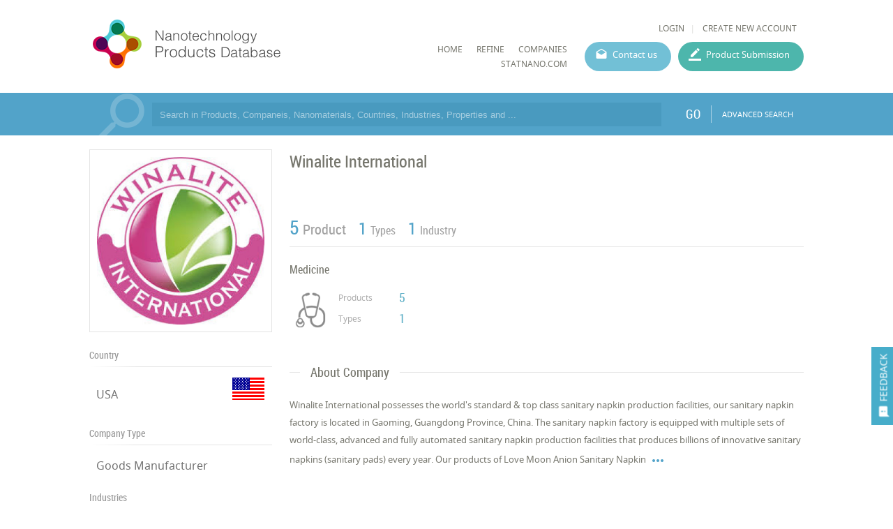

--- FILE ---
content_type: text/html; charset=utf-8
request_url: https://product.statnano.com/company/winalite-international
body_size: 28644
content:
<!DOCTYPE html>
<html lang="en">
	<head>
		
		<!-- Google Tag Manager -->
<script>(function(w,d,s,l,i){w[l]=w[l]||[];w[l].push({'gtm.start':
new Date().getTime(),event:'gtm.js'});var f=d.getElementsByTagName(s)[0],
j=d.createElement(s),dl=l!='dataLayer'?'&l='+l:'';j.async=true;j.src=
'https://www.googletagmanager.com/gtm.js?id='+i+dl;f.parentNode.insertBefore(j,f);
})(window,document,'script','dataLayer','GTM-MK957TS');</script>
<!-- End Google Tag Manager -->
		
				<script type="text/javascript">var base_url = 'https://product.statnano.com/'</script>

												
<script type="text/javascript">
	var directory = 'company'
	var file = 'index'
			var lang = '2'</script>
		<meta http-equiv="Content-Type" content="text/html; charset=utf-8" />
						<link rel="shortcut icon" type="image/x-icon" href="/application/statics/images/favicon.ico">



		<link rel="canonical" href="https://product.statnano.com/company/winalite-international">



<!-- COMMON TAGS --><meta http-equiv="Content-Type" content="text/html; charset=utf-8" /><title>Winalite International | Nanotechnology Company | NPD</title><meta name="title" content="Winalite International | Nanotechnology Company | NPD"/><meta name="description" content="winalite international possesses the world's standard &amp; top class sanitary napkin production facilities, our sanitary napkin factory is located in gaoming, ..."><meta name="viewport" content="width=device-width, initial-scale=1.0"><!-- Search Engine --><meta name="image" content="https://product.statnano.com/application/statics/images/stat-logo.jpg"><!-- Schema.org for Google --><meta itemprop="name" content="https://product.statnano.com//company/winalite-international"><meta itemprop="description" content="winalite international possesses the world's standard &amp; top class sanitary napkin production facilities, our sanitary napkin factory is located in gaoming, ..."><meta itemprop="image" content="https://product.statnano.com/application/statics/images/stat-logo.jpg"><!-- Twitter --><meta name="twitter:card" content="summary"><meta name="twitter:title" content="Winalite International | Nanotechnology Company | NPD"><meta name="twitter:description" content="winalite international possesses the world's standard &amp; top class sanitary napkin production facilities, our sanitary napkin factory is located in gaoming, ..."><meta name="twitter:image" content="https://product.statnano.com/application/statics/images/stat-logo.jpg"><!-- Twitter - Article --><!-- Open Graph general (Facebook, Pinterest & Google+) --><meta property="og:title" content="Winalite International | Nanotechnology Company | NPD"><meta property="og:description" content="winalite international possesses the world's standard &amp; top class sanitary napkin production facilities, our sanitary napkin factory is located in gaoming, ..."><meta property="og:image" content="https://product.statnano.com/application/statics/images/stat-logo.jpg"><meta property="og:url" content="https://product.statnano.com//company/winalite-international"><meta property="og:type" content="website">		<script type="application/ld+json">
	{"@context" : "http://schema.org","@type" : "Organization","legalName" : "STATNANO","alternateName": "Statnano","url" : "https://product.statnano.com/","potentialAction" : {"@type" : "SearchAction","target" : "https://product.statnano.com/search?keyword?={search_term}","query-input" : "required name=search_term"},"logo" : "https://product.statnano.com/application/statics/images/favicon.ico","sameAs" : ["https://www.instagram.com/nanotechnology_statistics","https://www.facebook.com/Statnano","https://twitter.com/StatNano","https://www.linkedin.com/company/nanotechnology-statistics","https://plus.google.com/+Statnanocom"]},"@id":"#organization","name":"STATNANO","logo":"https://product.statnano.com/application/statics/images/favicon.ico"}</script><script type="application/ld+json">{"@context" : "http://schema.org","@type" : "WebSite","name" : "Statnano: Nanotechnology Products Database","url" : "https://product.statnano.com/","potentialAction" : {"@type" : "SearchAction","target" : "https://product.statnano.com/search?keyword?={search_term}","query-input" : "required name=search_term"}}</script><script type="application/ld+json">{"@context" : "http://schema.org","@type" : "Organization","legalName" : "Winalite International","alternateName": "Winalite International","url" : "https://product.statnano.com/company/winalite-international","logo" : "https://product.statnano.com/resource/amar_university_world/files/images/21/1/thumbnail_c4ca4238a0b923820dcc509a6f75849b510.jpg","address":{"@type" : "PostalAddress","addressCountry": "USA"},"sameAs" :["http://www.winionsanitarynapkin.com/"]}</script>		
		<link rel="stylesheet" type="text/css" href="https://product.statnano.com/includes/css/reset.css">
		<link rel="stylesheet" type="text/css" href="https://product.statnano.com/includes/css/mticon.css">
		<link rel="stylesheet" type="text/css" href="https://product.statnano.com/includes/css/robotocondensed.css">
		<link rel="stylesheet" type="text/css" href="https://product.statnano.com/includes/css/notosans.css">
		<link rel="stylesheet" type="text/css" href="https://product.statnano.com/application/statics/css/style.css?v=1.1">
		<link rel="stylesheet" type="text/css" href="https://product.statnano.com/application/statics/css/custom.css">
		<link rel="stylesheet" type="text/css" href="https://product.statnano.com/includes/css/lightslider.css">

		<script type="text/javascript" src="https://product.statnano.com/includes/js/jquery-2.0.0.min.js"></script>
		<script type="text/javascript" src="https://product.statnano.com/includes/js/fileuploader.js"></script>
		<script type="text/javascript" src="https://product.statnano.com/includes/js/jquery.ui.datepicker-cc.all.min.js"></script>
		<script type="text/javascript" src="https://product.statnano.com/includes/js/jquery-migrate-1.2.1.js"></script>
		<script type="text/javascript" src="https://product.statnano.com/includes/js/lightslider.js"></script>

		<script type="text/javascript" src="https://product.statnano.com/includes/js/tooltip.js"></script>
		<link rel="stylesheet" type="text/css" href="https://product.statnano.com/includes/css/tooltip.css">
		<link rel="stylesheet" type="text/css" href='https://product.statnano.com/application/statics/css/newDesign.css'>
		
		<link rel="stylesheet" type="text/css" href="https://product.statnano.com/includes//css/swiper.css">
		<script type="text/javascript" src="https://product.statnano.com/includes//js/swiper/swiper.min.js"></script>
		

		<script type="text/javascript" src="https://product.statnano.com/application/statics/js/script.js?v=2"></script>
		<script type="text/javascript" src="https://product.statnano.com/application/statics/js/fn.js?v=1"></script>
		
		<script type="text/javascript" src="https://product.statnano.com/application/statics/js/markerclusterer.js"></script>

        <script type="text/javascript" src="https://product.statnano.com/includes/js/highcharts.js"></script>
        <script type="text/javascript" src="https://product.statnano.com/includes/js/common_function.js"></script>

		<script type="text/javascript">
			var profile = null		</script>

		













			


		<script type="text/javascript"  src="https://product.statnano.com/includes/js/jquery.ui.datepicker-cc.all.min.js"></script>
	<link rel="stylesheet" type="text/css" href="https://product.statnano.com/includes/css/datepicker/ui.datepicker.css">
	
	<script type="text/javascript"  src='https://product.statnano.com/includes/js/common_function.js'></script>

		<script type="text/javascript"  src='https://product.statnano.com/includes/js/jquery.cropit.js'></script>
	<link rel="stylesheet" type="text/css" href='https://product.statnano.com/includes/css/cropit.css'>
	
	<script type="text/javascript"  src='https://product.statnano.com/includes/templates/global/elements/element.js'></script>

		<script type="text/javascript"  src='https://product.statnano.com/includes/js/jquery.selectric-1.9.6.js'></script>
	<link rel="stylesheet" type="text/css" href="https://product.statnano.com/includes/css/selectric-1.9.6.css">
	
		<script type="text/javascript"  src='https://product.statnano.com/includes/js/fileuploader.js'></script>
	

		<script type="text/javascript"  src='https://product.statnano.com/includes/js/tooltip.js'></script>
	<link rel="stylesheet" type="text/css" href='https://product.statnano.com/includes/css/tooltip.css'>
	
	<link rel='stylesheet' type='text/css' href='https://product.statnano.com/includes/templates/global/elements/element.css'>

		<link rel='stylesheet' type='text/css' href='https://product.statnano.com/includes/templates/global/elements/element_ltr.css'>
	
	<link rel="stylesheet" type="text/css" href="https://product.statnano.com/includes/css/mticon.css">

		<script type="text/javascript"  src="https://product.statnano.com/includes/js/jquery.mask.js"></script>
	
		<link rel="stylesheet" type="text/css" href="https://product.statnano.com/includes/css/redactor-v1.css">
	<script type="text/javascript"  src="https://product.statnano.com/includes/js/redactor-v1.js"></script>
	<script type="text/javascript"  src="https://product.statnano.com/includes/js/redactor/fa.js"></script>
	
		<script type="text/javascript"  src='https://product.statnano.com/includes/js/jquery.ui.timepicker.js'></script>
	<link rel="stylesheet" type="text/css" href='https://product.statnano.com/includes/css/jquery.ui.timepicker.css'>
	
		<script type="text/javascript"  src='https://product.statnano.com/includes/js/tagify/tagify.js'></script>
	<script type="text/javascript"  src='https://product.statnano.com/includes/js/tagify/jQuery.tagify.unmin.js'></script>
	<link rel="stylesheet" type="text/css" href='https://product.statnano.com/includes/css/tagify.css'>
	
	

	
	
					
<link rel="stylesheet" type="text/css" href="https://product.statnano.com//includes/templates/global/message/message.css">
    <link rel="stylesheet" type="text/css" href="https://product.statnano.com//includes/templates/global/message/message_ltr.css">

<link rel="stylesheet" type="text/css" href="https://product.statnano.com//includes/css/mticon.css">
<script type="text/javascript"  src='https://product.statnano.com//includes/templates/global/message/message.js'></script>





		
					
<link rel="stylesheet" type="text/css" href='https://product.statnano.com//includes/templates/global/dialog/dialog.css'>
<script type="text/javascript"   src='https://product.statnano.com//includes/templates/global/dialog/dialog.js'></script>

			





















































	</head>
	<body>
		<!-- Google Tag Manager (noscript) -->
<noscript><iframe src="https://www.googletagmanager.com/ns.html?id=GTM-MK957TS"
height="0" width="0" style="display:none;visibility:hidden"></iframe></noscript>
<!-- End Google Tag Manager (noscript) -->

		<span id="feedback"><i mticon>&#xe87f;</i><span>FEEDBACK</span></span>
		<div id="loading">PLEASE WAIT ...</div>
		<div id="overlay" class="hide"></div>
			<div id="login_box">
				<span class="close_dialog">CLOSE</span>
				<form name="login" autocomplete="off" method="post" action="https://statnano.com/login">
					<div>
						<input placeholder="Username" name="uname" type="text">
					</div>
					<div>
						<input placeholder="Password" name="pwd" type="password">
					</div>
					<div style="margin-top:20px">
						<input type="submit" name="login" value="LOGIN">
					</div>
					<div class="link">
						<a href="https://statnano.com/forgot">Forgot password?</a>
						<a href="https://statnano.com/signup">Create New Account</a>
					</div>
				</form>
			</div>
			<div id="feedback_box" >
				<span class="close_dialog">CLOSE</span>
				<form name="fb_form" autocomplete="off">
					<div>
						<input placeholder="Subject" name="subject" type="text" value="Winalite International | Nanotechnology Company | NPD">
					</div>
					<div>
						<input placeholder="Email" name="email" type="text" >
					</div>
					<div>
						<textarea placeholder="Feedback" name="feedback"></textarea>
					</div>
					
						<div fileuploader='["upload_feedback_files",["zip","rar","jpg","png","pdf"],5242880,9,21,2,"amar_feedback",680,2]'>
							<div class="custom"></div>
						</div>
					
					<div style="margin-top:20px">
						<input type="submit" name="submit" value="SUBMIT">
					</div>
				</form>
			</div>

		<div id="header" class="section">
	<div id="logo">
		<a href="https://product.statnano.com/" title="Nanotechnology Products Database"><img src="https://product.statnano.com/application/statics/images/nanoproductdb_logo.png" alt="Nanotechnology Products Database"></a>
	</div>
	<div id="main_menu">
		<div class="user_menu">
						<ul>
								<li><a id="login" style="cursor: pointer;">LOGIN</a></li>
								<li><a href="https://statnano.com/signup">CREATE NEW ACCOUNT</a></li>
			</ul>
					</div>
		<div class="menu">
			













<link rel="stylesheet" type="text/css" href='/includes/templates/global/menu_v2/menu.css'><script type="text/javascript"  src='/includes/templates/global/menu_v2/menu.js'></script><link rel="stylesheet" type="text/css" media="all and (min-width: 250px) and (max-width: 1000px)" href='/includes/templates/global/menu_v2/response_menu.css'><div class="gHmrv2 global_hor_menu global_menu_ltr responsive"  id="menu" ><label for="drop" class="toggle"><i mticon>menu</i></label><input type="checkbox" id="drop"><label for="drop" class="overflow"></label><ul class="first_level"><li class=""><label for="3674_drop" class="toggle"><a 			href="http://product.statnano.com"
	 >HOME</a> </label><a 			href="http://product.statnano.com"
	 class="gMwv1 " ><span>HOME</span></a></li><li class=""><label for="5900_drop" class="toggle"><a 			href="https://product.statnano.com/search?keyword="
	 >Refine</a> </label><a 			href="https://product.statnano.com/search?keyword="
	 class="gMwv1 " ><span>Refine</span></a></li><li class=""><label for="5901_drop" class="toggle"><a 			href="https://statnano.com/companies"
	 target="_blank">companies</a> </label><a 			href="https://statnano.com/companies"
	 class="gMwv1 " target="_blank"><span>companies</span></a></li><li class=""><label for="3732_drop" class="toggle"><a 			href="http://Statnano.com"
	 target="_blank">Statnano.com</a> </label><a 			href="http://Statnano.com"
	 class="gMwv1 " target="_blank"><span>Statnano.com</span></a></li></ul></div>			<a href="https://product.statnano.com/contact" id="contact_menu">Contact us</a>
			<a href="https://product.statnano.com/product/register" id="product_submission_menu">Product Submission</a>
		</div>
	</div>
</div>

<div id="main" class="clear">
	<div id="search_bar" class="block blue">
	<form method="get" autocomplete="off" class="notHome section content" action="https://product.statnano.com/search" name="search_bar">
		<input type="text" name="keyword" placeholder="Search in Products, Companeis, Nanomaterials, Countries, Industries, Properties and ..." >

		
		<button type="submit">GO</button>
		<a class="advance" href="https://product.statnano.com/advanced_search">ADVANCED SEARCH</a>
	</form>
</div>
<div id="company_detail" class="block clear">
	
		<div id="col_left" class="fl-l">
			<div id="logo" class="block">
	<div class="side_content">
			<div class="gImgh logo_holder"   ><img src="https://product.statnano.com/resource/amar_university_world/files/images/21/1/thumbnail_c4ca4238a0b923820dcc509a6f75849b510.jpg"width="240"height="240"title="Winalite International"alt="Winalite International" /></div>


	</div>
</div>
			<div class="side_section block">
	<h2>Country</h2>
	<div class="content">
		<table>
			<tr>
			<td width="100%">
				<a title="USA" href="https://product.statnano.com/country/usa">USA</a>
			</td>
			<td width="48px"><img src="https://product.statnano.com/includes/images/flags-flat/48/US.png" alt="USA" title="USA" class="flag"></td>
			</tr>
		</table>
	</div>
</div>
<div class="side_section block">
	<h2>Company Type</h2>
	<div class="content">
		<table>
			<tr>
			<td width="100%">
				Goods Manufacturer
			</td>
			</tr>
		</table>
	</div>
</div>

<div class="side_section block">
	<h2>Industries</h2>
	<div class="ref_list me tree no_collapse">
		<ul>
						<li class="parent close">
				<span class="title">Medicine</span>
				<span class="count">&lrm;5</span>
								<ul class="child">
										<li>
						<span class="title">Medical Supplies</span>
						<span class="count">&lrm;5</span>
					</li>
									</ul>
							</li>
					</ul>
	</div>
</div>

<div class="side_section block">
	<h2>Contact Info</h2>
	<div class="content">
		<table>
							<tr>
					<td width="100%">
						<a href="http://www.winionsanitarynapkin.com/" target="_blank">Link To Website</a>
					</td>
				</tr>
								</table>
	</div>
</div>
			<div class="side_section">
	<h2>Location</h2>
	<script type="text/javascript">
		var company_latitude = 34.00340400
		var company_longitude = -117.92131000
	</script>
	<script src="https://maps.googleapis.com/maps/api/js?v=3&amp;&key=AIzaSyB0yqlUTTqrDQ1zRjDheNMB3qL_QjqxeCo&sensor=false"></script>
	<div style="border:1px solid #E4E4E4;padding:5px"><div id="map_container" style="height: 249px;"></div></div>
</div>
		</div>
		<div id="col_right" class="fl-l">
			<div class="main_section info rel">
		<h1 class="data_title product_title" >Winalite International</h1>
	
	</div>
<div class="stat">
	<ul>
		<li><span class="count">5</span><span class="title">Product</span></li> 		<li><span class="count">1</span><span class="title">Types</span></li>		<li><span class="count">1</span><span class="title">Industry</span></li>	</ul>
</div>
<div id="org_industry" class="gridOrgInCOmpany">
	
				<a class="indutry_item" href="https://product.statnano.com/industry/medicine" title="Medicine">
			<h2 class="title">Medicine</h2>
			<div class="detail">
					<div class="gImgh icon"   ><img src="https://product.statnano.com/resource/pr_industry/files/others/21/2/main_4ff278b4704d3e44b01ff80f37386777.png"width="60"height="120"alt="Medicine" /></div>


				<div class="statistic">
					<h3 >Products</h3>
					<span >5</span>
					<h3 >Types</h3>
					<span>1</span>
				</div>
			</div>
		</a>
			
</div>
			<div class="main_section block">
	<h2><span>About Company</span></h2>
	<div>
		<div class="less_description">Winalite International possesses the world's standard &amp; top class sanitary napkin production facilities, our sanitary napkin factory is located in Gaoming, Guangdong Province, China. The sanitary napkin factory is equipped with multiple sets of world-class, advanced and fully automated sanitary napkin production facilities that produces billions of innovative sanitary napkins (sanitary pads) every year. Our products of Love Moon Anion Sanitary Napkin<span class="more_text" mticon></span></div>
					<div class="more_description">
				<p>
					Winalite International possesses the world's standard &amp; top class sanitary napkin production facilities, our sanitary napkin factory is located in Gaoming, Guangdong Province, China. The sanitary napkin factory is equipped with multiple sets of world-class, advanced and fully automated sanitary napkin production facilities that produces billions of innovative sanitary napkins (sanitary pads) every year. Our products of Love Moon Anion Sanitary Napkin and WinIon Sanitary Napkin (second generation of Love Moon) have been sold in world market with more 50 countries.
				</p><span class="less_text" mticon></span>
			</div>
				
	</div>
</div>
			<div class="main_section block">
	<h2><span>Products</span></h2>
	<div class="content">
					<div class="product_item clear">
	<a  href="https://product.statnano.com/product/7825/mix-set" title="Mix Set">
			<div class="gImgh image fl-l"   ><img src="https://product.statnano.com/resource/pr_brand/files/images/21/2/thumbnail_c4ca4238a0b923820dcc509a6f75849b802.jpg"class="vm"alt="Mix Set" /></div>


	</a>
	<div class="detail fl-l">
		<h2 class="industry">MEDICINE - MEDICAL SUPPLIES <span class="nature">&nbsp;&nbsp;|&nbsp;&nbsp;SANITARY NAPKIN</span></h2>
			<h3 class="productPageTitle">
				<span class="formula fl-r"></span>
				<a  href="https://product.statnano.com/product/7825/mix-set" title="Mix Set">
				<span>Mix Set</span>
				</a>
			</h3>
		<div class="info">
            <a href="https://product.statnano.com/country/usa" title="USA" class="country fl-r">USA <img alt="USA" src="https://product.statnano.com/includes/images/flags-flat/16/US.png" class="flag"></a>					</div>
		<div class="deatil flexInRow">
							<div><h3>
				Properties :
				</h3>
				<span> Anti-bacterial Activity,Deodorization</span></div>
								</div>
	</div>
</div>					<div class="product_item clear">
	<a  href="https://product.statnano.com/product/7826/pantyliner" title="Pantyliner">
			<div class="gImgh image fl-l"   ><img src="https://product.statnano.com/resource/pr_brand/files/images/21/2/thumbnail_c4ca4238a0b923820dcc509a6f75849b529397.jpg"class="vm"alt="Pantyliner" /></div>


	</a>
	<div class="detail fl-l">
		<h2 class="industry">MEDICINE - MEDICAL SUPPLIES <span class="nature">&nbsp;&nbsp;|&nbsp;&nbsp;SANITARY NAPKIN</span></h2>
			<h3 class="productPageTitle">
				<span class="formula fl-r"></span>
				<a  href="https://product.statnano.com/product/7826/pantyliner" title="Pantyliner">
				<span>Pantyliner</span>
				</a>
			</h3>
		<div class="info">
            <a href="https://product.statnano.com/country/usa" title="USA" class="country fl-r">USA <img alt="USA" src="https://product.statnano.com/includes/images/flags-flat/16/US.png" class="flag"></a>					</div>
		<div class="deatil flexInRow">
							<div><h3>
				Properties :
				</h3>
				<span> Anti-bacterial Activity,Deodorization</span></div>
								</div>
	</div>
</div>					<div class="product_item clear">
	<a  href="https://product.statnano.com/product/7827/day-use" title="Day Use">
			<div class="gImgh image fl-l"   ><img src="https://product.statnano.com/resource/pr_brand/files/images/21/2/thumbnail_c4ca4238a0b923820dcc509a6f75849b242567.jpg"class="vm"alt="Day Use" /></div>


	</a>
	<div class="detail fl-l">
		<h2 class="industry">MEDICINE - MEDICAL SUPPLIES <span class="nature">&nbsp;&nbsp;|&nbsp;&nbsp;SANITARY NAPKIN</span></h2>
			<h3 class="productPageTitle">
				<span class="formula fl-r"></span>
				<a  href="https://product.statnano.com/product/7827/day-use" title="Day Use">
				<span>Day Use</span>
				</a>
			</h3>
		<div class="info">
            <a href="https://product.statnano.com/country/usa" title="USA" class="country fl-r">USA <img alt="USA" src="https://product.statnano.com/includes/images/flags-flat/16/US.png" class="flag"></a>					</div>
		<div class="deatil flexInRow">
							<div><h3>
				Properties :
				</h3>
				<span> Anti-bacterial Activity,Deodorization</span></div>
								</div>
	</div>
</div>					<div class="product_item clear">
	<a  href="https://product.statnano.com/product/7828/night-use" title="Night Use">
			<div class="gImgh image fl-l"   ><img src="https://product.statnano.com/resource/pr_brand/files/images/21/2/thumbnail_c4ca4238a0b923820dcc509a6f75849b215509.jpg"class="vm"alt="Night Use" /></div>


	</a>
	<div class="detail fl-l">
		<h2 class="industry">MEDICINE - MEDICAL SUPPLIES <span class="nature">&nbsp;&nbsp;|&nbsp;&nbsp;SANITARY NAPKIN</span></h2>
			<h3 class="productPageTitle">
				<span class="formula fl-r"></span>
				<a  href="https://product.statnano.com/product/7828/night-use" title="Night Use">
				<span>Night Use</span>
				</a>
			</h3>
		<div class="info">
            <a href="https://product.statnano.com/country/usa" title="USA" class="country fl-r">USA <img alt="USA" src="https://product.statnano.com/includes/images/flags-flat/16/US.png" class="flag"></a>					</div>
		<div class="deatil flexInRow">
							<div><h3>
				Properties :
				</h3>
				<span> Anti-bacterial Activity,Deodorization</span></div>
								</div>
	</div>
</div>					<div class="product_item clear">
	<a  href="https://product.statnano.com/product/7829/pantyliner-5-pkts-x-24-pcs" title="Pantyliner 5 pkts X 24 pcs">
			<div class="gImgh image fl-l"   ><img src="https://product.statnano.com/resource/pr_brand/files/images/21/2/thumbnail_c4ca4238a0b923820dcc509a6f75849b678905.jpg"class="vm"alt="Pantyliner 5 pkts X 24 pcs" /></div>


	</a>
	<div class="detail fl-l">
		<h2 class="industry">MEDICINE - MEDICAL SUPPLIES <span class="nature">&nbsp;&nbsp;|&nbsp;&nbsp;SANITARY NAPKIN</span></h2>
			<h3 class="productPageTitle">
				<span class="formula fl-r"></span>
				<a  href="https://product.statnano.com/product/7829/pantyliner-5-pkts-x-24-pcs" title="Pantyliner 5 pkts X 24 pcs">
				<span>Pantyliner 5 pkts X 24 pcs</span>
				</a>
			</h3>
		<div class="info">
            <a href="https://product.statnano.com/country/usa" title="USA" class="country fl-r">USA <img alt="USA" src="https://product.statnano.com/includes/images/flags-flat/16/US.png" class="flag"></a>					</div>
		<div class="deatil flexInRow">
							<div><h3>
				Properties :
				</h3>
				<span> Anti-bacterial Activity,Deodorization</span></div>
								</div>
	</div>
</div>			</div>
	

		

	
	
</div>
			<div id="introduction_title" class="block">
	<div class="main_section noMarg">
		<h2><span>Analytical Reports</span></h2>
	</div>

	<div class="content">
		<div class="company_chart_select custom">
									
			<select name="company_chart_type" coid="16591" class="custom_select">
								<option value="1" > No. Nanomaterials Used in Products by Industrial Divisions</option>
								<option value="2"  selected="selected" > No. Products in Industrial Divisions by Industry</option>
							</select>
					</div>
		<div id="company_chart" class="chart_box" type="normal">
			<div class="bullet legend"></div>
			<div class="chart"></div>
			<div class="companeis vm"></div>
			
			<div class="loading">
				<svg xmlns="http://www.w3.org/2000/svg" width="55" height="80" viewBox="0 0 55 80" fill="#FFF">
				    <g transform="matrix(1 0 0 -1 0 80)">
				        <rect width="10" height="56.8906" rx="3">
				            <animate attributeName="height" begin="0s" dur="4.3s" values="20;45;57;80;64;32;66;45;64;23;66;13;64;56;34;34;2;23;76;79;20" calcMode="linear" repeatCount="indefinite"/>
				        </rect>
				        <rect x="15" width="10" height="5.90915" rx="3">
				            <animate attributeName="height" begin="0s" dur="2s" values="80;55;33;5;75;23;73;33;12;14;60;80" calcMode="linear" repeatCount="indefinite"/>
				        </rect>
				        <rect x="30" width="10" height="48.1021" rx="3">
				            <animate attributeName="height" begin="0s" dur="1.4s" values="50;34;78;23;56;23;34;76;80;54;21;50" calcMode="linear" repeatCount="indefinite"/>
				        </rect>
				        <rect x="45" width="10" height="77.8245" rx="3">
				            <animate attributeName="height" begin="0s" dur="2s" values="30;45;13;80;56;72;45;76;34;23;67;30" calcMode="linear" repeatCount="indefinite"/>
				        </rect>
				    </g>
				</svg>
			</div>

			<div class="change_type">
				<label>
				Count
				<div class="switch">
					<input id="bug1" name="bug" class="cmn-toggle cmn-toggle-round" value="1" def="1" type="checkbox">
					<label for="bug1"></label>
				</div>
				Percent
				</label>
			</div>
		</div>
	</div>
</div>		</div>
	
</div></div>

<div id="footer">
	<div class="content section">
		<div id="footer_copyright">© StatNano.com</div>
		<div id="footer_social">
			<a href="https://plus.google.com/+Statnanocom" rel="publisher" target="_blank" title="Google Plus">
				<img src="https://product.statnano.com/application/statics/images/gplus.png" alt="Google Plus">
			</a>

			<a title="Linkedin" href="https://www.linkedin.com/company/nanotechnology-statistics" target="_blank">
				<img src="https://product.statnano.com/application/statics/images/linkedin.png" alt="Linkedin">
			</a>
			<a title="Twitter" href="https://twitter.com/StatNano" target="_blank">
				<img src="https://product.statnano.com/application/statics/images/twitter.png" alt="Twitter">
			</a>
			<a title="Facebook" href="https://www.facebook.com/Statnano" target="_blank">
				<img src="https://product.statnano.com/application/statics/images/facebook.png" alt="Facebook">
			</a>
			<a title="Instagram" href="https://www.instagram.com/nanotechnology_statistics" target="_blank">
				<img src="https://product.statnano.com/application/statics/images/instagram.png" alt="Instagram">
			</a>
		</div>
	</div>
</div>
</body>
</html><!-- 0.056497097015381 -->

--- FILE ---
content_type: text/html; charset=utf-8
request_url: https://product.statnano.com/company/chart/16591/2
body_size: 238
content:
{"title":"No. Products in Industrial Subdivisions by Industry","description":"","type":"pie2","index":[{"title":"Medicine","count":"5"}],"cols":["Medical Supplies"],"axis":[["5"]],"companies":[{"title":"Medicine","count":"5"}]}

--- FILE ---
content_type: text/css
request_url: https://product.statnano.com/includes/templates/global/elements/element.css
body_size: 47351
content:
#submit_prevent {position: fixed;top: 0;left: 0;right: 0;bottom: 0;background: rgba(84, 84, 84, 0.31); display: flex; justify-content: center; -webkit-justify-content: center; align-items: center; -webkit-align-items: center;    z-index: 2002;}
#submit_prevent .loading_spinner {width: 60px;height: 60px;border-radius: 5px;box-shadow: 0px 0px 0px 4px rgba(180, 180, 180, 0.23), 0px 1px 2px rgba(0, 0, 0, 0.47);background: linear-gradient(to top, rgb(232, 232, 232), rgb(255, 255, 255), rgb(255, 255, 255), rgb(255, 255, 255)); position: relative;}
#submit_prevent .loading_spinner:after {content: ' ';position: absolute;width: 20px;height: 20px;border: 2px solid #e1e1e1;left: calc(50% - 10px);top: calc(50% - 10px);border-radius: 50px;border-bottom-color: #77a6ef;animation: loading .5s infinite linear;}
@keyframes loading { 100% {transform:rotate(360deg);}}
@-webkit-keyframes loading { 100% {-webkit-transform:rotate(360deg);}}

.form_field:not(.notic) {font-size: 10pt !important}
.form_field.gFl {position: relative;}
.form_field.gFl:before {content: ' '; background-color: rgba(255,255,255,0.7); top: 0; left: 0; right: 0; bottom: 0; position: absolute;background-image: url("[data-uri]");background-repeat: no-repeat;background-size: 18px;background-position: center;}

.form_field *:not(#ui-datepicker-div):not(#ui-timepicker-div):not(.tooltip):not(.element_caption):not(.sc_result_list ul li){
	-webkit-transition: all 0.2s ease-out;
    -moz-transition: all 0.2s ease-out;
    -o-transition: all 0.2s ease-out;
    transition: all 0.2s ease-out; 
}
.form_field .vm{position: relative;top: 50%;
	-webkit-transform: translateY(-50%);
	-ms-transform: translateY(-50%);
	-moz-transform: translateY(-50%);
	-o-transform: translateY(-50%);
	transform: translateY(-50%);
}

.form_field input[type=text],
.form_field input[type=password],
.form_field input[type=submit],
.form_field input[type=button],
.form_field input[type=readonly],
.form_field button,
.form_field textarea,
.form_field select{font-family:"iran";font-size:10pt;color:#6B6B6B;}
.form_field input[type=text],
.form_field input[type=password],
.form_field textarea{background-color: #fff}


.form_field button.loading {position: relative;}
.form_field button.loading:after {content: 'منتظر بمانید';position: absolute;left: 0;right: 0;background: rgba(94, 94, 94, 0.85);top: 0;bottom: 0;border-radius: 3px;padding: 4px;}

.fileupload {color: #fff;padding: 5px 0px;display: block;border-radius: 2px;box-shadow: inset 0px 0px 5px 0px rgba(0, 0, 0, 0.15);text-align: center;cursor: pointer;}
.command {float: left;}

.form_field:not(.notic) {position: relative;margin-top:10px;margin-bottom:10px;vertical-align: top;display: inline-block;}
.form_field[valid=true]:after{content:"\E876";font-family: 'mticon';position: absolute;background-color: #fff;padding: 2px;left:10px;top:-6px;color: #52D3C0;
	line-height: 6px;width: 16px;height: 13px;text-align: center;display: flex;
	justify-content: center;align-items: center}
.form_field[valid=false]:after{content:"\E14C";font-family: 'mticon';position: absolute;background-color: #fff;padding: 2px;left:10px;top:-6px;color: #D36652;
	line-height: 6px;width: 16px;height: 13px;text-align: center;display: flex;
	justify-content: center;align-items: center}
.form_field input[type=submit] {width:285px;color:#fff;border:none;border-radius: 2px;text-align: center;padding:3px;box-shadow: inset 0px 0px 5px 0px rgba(0, 0, 0, 0.15);cursor: pointer;}
.form_field input[type=submit]:hover {box-shadow: inset 0px 0px 8px 0px rgba(0, 0, 0, 0.2);}
.form_field input[type=submit]:disabled {background: #D4D4D4 !important;}
.form_field .text_field,
.form_field input[type=text],
.form_field input[type=readonly],
.form_field input[type=password] {background:#fff;width:285px;border:1px solid #b9b9b9;border-radius: 2px;padding: 7px;padding-right:20px;padding-left:20px;}
.form_field select:disabled {width: 100%;background: #fff;border-radius: 2px;padding: 7px 15px;color: #ABABAB; -webkit-appearance: none; -moz-appearance: none; -ms-appearance: none; appearance: none;border: 1px solid;}
.form_field .text_field {border: 1px solid #d4d4d4; color: #6f6f6f;}

.form_field input[type=checkbox], .form_field input[type=radio] {margin: 10px; vertical-align: middle;}
.form_field span.title {position: absolute;color:#6B6B6B;background-color: #fff;padding: 0 10px;top:-7px;line-height: 1em;right:10px;z-index: 100;font-size: 9.5pt; white-space: nowrap;}
.seperator div.element_info,
.form_field div.element_info {position: absolute;color:#C3C3C3;background-color: #fff;padding: 0 10px;top:-10px;left:10px;z-index: 100;font-size: 9.5pt; white-space: nowrap; cursor: pointer;}
.seperator div.element_info > span,
.form_field div.element_info > span {margin-right: 5px}
.seperator div.element_info:before,
.form_field div.element_info:before {font-family: mticon; content:'\e88f';vertical-align: middle;color: #529dd3;}
.seperator div.element_info .info_content,
.form_field div.element_info .info_content {display: none;}
.form_field span.label {color:#6B6B6B;background-color: #fff;padding: 0 0 0 10px;font-size: 9.5pt;position: relative; font-weight: bold;}
.form_field span.label:after {content: ':'; padding: 0 5px}
.form_field label:not(.tree_label){color:#6B6B6B;margin-left:10px;white-space: nowrap;}
.form_field.require span.title:after{content:" ";background-color:#D36652;width:5px;height:5px;position: absolute;right:-4px;top:13px;border-radius: 1px}
.form_field.require span.label{padding-right:10px;}
.form_field.require span.label:after{content:" ";background-color:#D36652;width:5px;height:5px;right:0;top:7px;position: absolute;border-radius: 1px}
.form_field textarea {border-color: #b9b9b9; display: block;}

.form_field[valid] .char_count {left:30px;}
.form_field span.char_count {display:flex;position: absolute;color:#6B6B6B;background-color: #fff;padding: 0 10px;top:-10px;left:10px;z-index: 100;font-size: 9.5pt; white-space: nowrap; direction: ltr}
.form_field span.char_count> span:not(:first-of-type) {margin-right: 5px}
.form_field span.char_count .count {order:1;direction: rtl; color: #458399}
.form_field span.char_count .count:before {content: '|'; margin-left: 5px}
.form_field span.char_count .min {order:3;}
.form_field span.char_count .max {order:2;}

.form_field span.char_count .min + .max:after {content: ','}

.form_field span.char_count .count i.sep:before {content: '-'; margin: 0 3px}
.form_field input[type=readonly] {border:0;}
.form_field button {width:285px;color:#fff;border:none;border-radius: 2px;text-align: center;padding:3px;box-shadow: inset 0px 0px 5px 0px rgba(0, 0, 0, 0.15);cursor: pointer;}
.form_field button:hover {box-shadow: inset 0px 0px 8px 0px rgba(0, 0, 0, 0.2);}
.form_field button:disabled {background: #D4D4D4 !important;}
.form_field .get_related_btn {background-color: #6290ae;color: #fff;display: inline-flex;padding: 7px 10px !important;width: 30px !important;justify-content: center;align-items: center;-webkit-justify-content: center;-webkit-align-items: center;-moz-justify-content: center;-moz-align-items: center; border-radius: 2px 0 0 2px;  height: 38px; vertical-align: top; margin-right: -6px}
.form_field [prop~=get_related] {border-radius: 0 2px 2px 0 !important; border-left:0 !important;}

.form_field.edit .f_upload,
.form_field.edit textarea,
.form_field.edit input,
.form_field.edit .selectric {border-color: #FF6B6B !important}
.form_field.edit .title {color: #FF6B6B}

.form_field .fixplaceholder{position: absolute;color:#c5c5c5;top:15px;background-color: #fff}
.form_field .group{display: inline-block;max-width: 90%;margin-top:5px;}
/*.form_field .group:before{content: " ";height: 30px;width:10px;border:1px solid #9b9b9b;border-left:none;border-radius:2px;display: inline-block;vertical-align: middle;}
.form_field .group:after{content: " ";height: 30px;width:10px;border:1px solid #9b9b9b;border-right:none;border-radius:2px;display: inline-block;vertical-align: middle;}*/
.form_field:hover label, .form_field:hover span.title, .form_field:hover span.label{color:#6B6B6B;}

.form_field span.title.focus {color:#6E8BA8;}
.form_field span.strength {;position: absolute;height: 5px;border-radius: 2px;bottom:5px;padding: 0;right:5px;border-radius: 1px}
.form_field .captcha_image {position: absolute;left:10px;top:-30px;z-index: 2}
.form_field .captcha_reload{position: absolute;top:50%;transform: translateY(-50%);right:10px;width:18px;height:18px; z-index: 3}
.form_field .captcha_reload .captcha_icon{font-family:mticon;font-size:14pt;cursor: pointer;}
.form_field .captcha_reload .loading-spinner{position: absolute;left:-6px;top:4px;display:none;}

.form_field[disabled],
.form_field.autoget,
.form_field.selectcomplete,
.form_field.text,
.form_field.fupload,
.form_field[readonly] {position: relative;}

.form_field i.lock {position: absolute;top: calc(50% - 9px);right: 10px;opacity: 0.5; width: 18px; height: 18px; display: flex; justify-content: center; -webkit-justify-content: center; align-items: center; -webkit-align-items: center;}
.form_field i.lock:after {font-family: mticon;font-size: 9pt; content: 'lock'}
.form_field i.autorenew {position: absolute;top: calc(50% - 9px);right: 10px;opacity: 0.5; width: 18px; height: 18px; display: flex; justify-content: center; -webkit-justify-content: center; align-items: center; -webkit-align-items: center;}
.form_field i.autorenew:after {font-family: mticon;font-size: 9pt; content: 'autorenew'}
.form_field i.selectcomplete {position: absolute;top: calc(50% - 9px);left: 10px;opacity: 0.5; width: 18px; height: 18px; display: flex; justify-content: center; -webkit-justify-content: center; align-items: center; -webkit-align-items: center;}
.form_field i.selectcomplete:after {font-family: mticon;font-size: 9pt; content: 'reorder'}
.form_field i.download {position: absolute;top: calc(50% - 9px);right: 10px;opacity: 0.5; width: 18px; height: 18px; display: flex; justify-content: center; -webkit-justify-content: center; align-items: center; -webkit-align-items: center;}
.form_field i.download:after {font-family: mticon;font-size: 9pt; content: 'attachment'}
.form_field i.upload {position: absolute;top: calc(50% - 9px);right: 10px;opacity: 0.5; width: 18px; height: 18px; display: flex; justify-content: center; -webkit-justify-content: center; align-items: center; -webkit-align-items: center;}
.form_field i.upload:after {font-family: mticon;font-size: 9pt; content: 'file_upload'}

.form_field i.clear_location {position: absolute; right: 40px; top: 11px; display: none;}
.form_field i.location {position: absolute;top: calc(50% - 9px);right: 10px;opacity: 0.5; width: 18px; height: 18px; display: flex; justify-content: center; -webkit-justify-content: center; align-items: center; -webkit-align-items: center;}
.form_field i.location:after {font-family: mticon;font-size: 9pt; content: 'my_location'}

.form_field i.lock,
.form_field i.autorenew,
.form_field i.location,
.form_field i.clear_ocation,
.form_field i.download,
.form_field i.upload,
.form_field i.selectcomplete {display: none !important;}


.form_field:not([disabled]):not([readonly]).autoget i.autorenew,
.form_field:not([disabled]):not([readonly]).selectcomplete i.selectcomplete {display:flex !important; z-index: 10}

.form_field:not([disabled]):not([readonly]).fupload.uploaded i.download {display:flex !important; z-index: 10}
.form_field:not([disabled]):not([readonly]).fupload:not(.uploaded) i.upload {display:flex !important; z-index: 10}

.form_field:not([disabled]):not([readonly]).location i.location {display:flex !important; z-index: 10}
.form_field:not([disabled]):not([readonly]).location {cursor: pointer;}
.form_field:not([disabled]).location.set i.clear_location {display: block;}

.form_field.text i.lock,
.form_field[disabled] i.lock,
.form_field[readonly] i.lock {display: flex !important}

.form_field.autoget input,
.form_field.text .text_field,
.form_field.fupload .f_upload,
.form_field[disabled] input,.form_field[disabled] select,.form_field[disabled] textarea,
.form_field[readonly] input,.form_field[readonly] select,.form_field[readonly] textarea {padding-right: 30px !important}
.form_field:not([disabled]):not([readonly]).selectcomplete input {padding-left: 30px !important}

.element_hide {display: none;}

span.datepicker_lang{background-color: #fff;padding: 0 10px;position: absolute;top: -10px;left: 10px;color: #c0c0c0;z-index: 100; direction: ltr;display: none}
span.datepicker_lang a {cursor: pointer; font-size: 10px;  display: inline-block;padding: 3px 3px 1px;line-height: 1em;}
span.datepicker_lang a.selected {color: #458399;}

/* DATEPICKER OVERRIDE */
#ui-datepicker-div{display: none; z-index: 1001 !important}
#ui-datepicker-div table.ui-datepicker-calendar td.ui-datepicker-today{background-color: #C2E7F5}
#ui-datepicker-div table.ui-datepicker-calendar td.ui-datepicker-today a{color:#3c3c3c}
#ui-datepicker-div table.ui-datepicker-calendar td.ui-datepicker-current-day{background-color: #458399}
#ui-datepicker-div table.ui-datepicker-calendar td.ui-datepicker-other-month {background-color: #f5f5f5}
#ui-datepicker-div select {font-family: iran !important; font-size: 10pt}

/* TIMEPICKER OVERRIDE */
#ui-timepicker-div {background-color: #fff; overflow: hidden; border:1px solid #E5E5E5 !important; border-bottom-color: #d4d4d4 !important; z-index: 110 !important; display: none; padding: 0 !important}
#ui-timepicker-div > table{width: 100%; margin: 0 !important; border: 0 !important}
#ui-timepicker-div > table .ui-timepicker-hours,
#ui-timepicker-div > table .ui-timepicker-minutes,
#ui-timepicker-div > table > tbody > tr > td {border: 0 !important; padding: 2px !important}
#ui-timepicker-div > table .ui-timepicker-title {border: 1px solid #e1e1e1;}
#ui-timepicker-div table td,
#ui-timepicker-div table th{text-align: center; width: 30px; height: 25px; line-height: 100%; vertical-align: middle;}
#ui-timepicker-div table th{background-color: #f5f5f5;font-weight: normal}
#ui-timepicker-div table table {border: 0 !important}
#ui-timepicker-div .ui-timepicker-table table {margin: 0 !important}
#ui-timepicker-div table table th,
#ui-timepicker-div table table td {border-bottom:1px solid #e1e1e1;border-left:1px solid #e1e1e1;}
#ui-timepicker-div .ui-timepicker-title {background-color: #f5f5f5;padding: 5px}
#ui-timepicker-div table.ui-timepicker-table td td {padding: 0 !important}
#ui-timepicker-div table.ui-timepicker-table td.ui-timepicker-today{background-color: #4EA6C4;}
#ui-timepicker-div table.ui-timepicker-table td.ui-timepicker-today a{color:#fff;}
#ui-timepicker-div table.ui-timepicker-table .ui-timepicker td .ui-state-active{background-color: #4EA6C4;color:#fff;}
#ui-timepicker-div table td a {line-height: 100%;padding: 7px;display: block; width: inherit !important; text-align: center}
#ui-timepicker-div table.ui-timepicker-table td.ui-timepicker-current-day {background-color: #4EA6C4 !important}


/* SELECTRIC OVERRIDE */
.form_field .selectric-wrapper {display: block;margin:0px;}
.form_field .selectric {border:1px solid #b9b9b9;background-color: #fff;border-radius:2px; padding: 7px 10px;}
.form_field .selectric-open .selectric{background-color: #fff;z-index: 99}
.form_field .selectric-open{z-index: inherit;}
.form_field .selectric .button{left:5px;right:initial;top:5px;width: 30px;height: 30px;}
.form_field .selectric .label{color:#747474;margin-right:10px;padding:0;line-height: 22px;font-size: 10pt; height: inherit;}
.form_field .selectric-items{top:37px; z-index: 103}
.form_field .selectric-items li{padding: 5px 20px 5px;font-size: 10pt}
.form_field .selectric-above .selectric-items{bottom:37px; top: auto;}
.form_field .selectric-items .selectric-group li[data-index] {padding-right: 30px; padding-left: 20px}


.textarea{border:1px solid #9b9b9b;min-height: 70px;max-height: 150px;overflow: auto;padding: 10px 20px;color: #747474;background-color: #fff;line-height: 2em;border-radius:2px;resize: none;-webkit-resize: none;-moz-resize: none;-ms-resize: none;}
.textarea:empty:after {content: attr(placeholder);}

div.seperator{background-color:#e1e1e1 ;padding-right:10px;margin-bottom:20px;line-height: 0.5em;margin-top:20px;clear:both; position: relative;}
div.seperator.thin{line-height: 0.1em}
div.seperator.thick{line-height: 0.5em}
div.seperator span{padding: 0 10px;background-color: #fff;color:#b6b6b6;}
div.seperator.disabled {background: #D0D0D0 !important;}
div.seperator.disabled span {color: #9C9C9C !important}

.notic{padding: 15px 10px;margin-bottom: 20px;line-height: 1em;margin-top: 20px;clear: both;}
.notic.require {position: relative;}
.notic.require:before {content: " ";background-color: #D36652;width: 5px;height: 5px;right: 1px;top: 1px;border-radius: 1px;display: inline-block;vertical-align: middle;position: absolute;}
.notic > div{padding: 0 10px;color:#b6b6b6; line-height: 1.5em}
.notic.disabled {background: #D0D0D0 !important;}
.notic.disabled div {color: #9C9C9C !important}

input[strength]{display: block}
input[strength="0"] + span{background-color: #CA4138;width: 10px}
input[strength="1"] + span{background-color: #CA8F42;width: 20px}
input[strength="2"] + span{background-color: #DCC445;width: 30px}
input[strength="3"] + span{background-color: #E1EF39;width: 40px}
input[strength="4"] + span{background-color: #ACCC3A;width: 50px}
input[strength="5"] + span{background-color: #7BB32A;width: 60px}

.form_field .ac_result_list {display: none;position: absolute;overflow: auto;top:33px;right: 0;min-width:100%;background: #F9F9F9;border: 1px solid #CCC;z-index: 9998;box-shadow: 0 0 10px -6px;max-height: 300px}
.form_field .ac_result_list ul,.form_field .ac_result_list li {list-style: none;padding: 0;margin: 0;font-size: 12px;line-height: 20px;min-height: 20px;}
.form_field .ac_result_list li {display: block;padding: 5px;border-top: 1px solid #FFF;border-bottom: 1px solid #EEE;color: #666;cursor: pointer;}
.form_field .ac_result_list li.selected {background: #EFEFEF;color: #444;border-top-color: #E0E0E0;}
.form_field .ac_result_list li:hover {background: #F0F0F0;color: #444;}
.form_field .ac_result_list li.disabled {background: #F5F5F5;color: #BBB;border-top-color: #FAFAFA;cursor: default;}

.form_field .sc_result_list {display: none;position: absolute;overflow: auto;top:33px;right: 0;min-width:100%;background: #F9F9F9;border: 1px solid #CCC;z-index: 9998;box-shadow: 0 0 10px -6px;max-height: 300px}
.form_field .sc_result_list.open{position: initial;margin-top:-1px;}
.form_field .sc_result_list ul,.form_field .sc_result_list li a {list-style: none;padding: 0;margin: 0;font-size: 12px;line-height: 20px;min-height: 20px;}
.form_field .sc_result_list li a {display: block;padding: 5px;border-top: 1px solid #FFF;border-bottom: 1px solid #EEE;color: #666;cursor: pointer;}
.form_field .sc_result_list li a.selected {background: #EFEFEF;color: #444;border-top-color: #E0E0E0;}
.form_field .sc_result_list li a:hover {background: #F0F0F0;color: #444;}
.form_field .sc_result_list li a.disabled {background: #F5F5F5;color: #BBB;border-top-color: #FAFAFA;cursor: default;}


.form_field[tree] .sc_result_list a {padding-right: 0}
.form_field[tree] .sc_result_list ul ul a {padding-right: 15px}
.form_field[tree] .sc_result_list ul ul ul a {padding-right: 30px}
.form_field[tree] .sc_result_list ul ul ul ul a {padding-right: 45px}
.form_field[tree] .sc_result_list ul ul ul ul ul a {padding-right: 60px}
.form_field .search_string_input {display: none;}

.form_field[multiple] select {display: none !important;}
.form_field[multiple] .sc_result_list li:not(.nothing) a:before {content: '\e835';font-family: mticon;display: inline-block;vertical-align: middle;padding: 0 5px;font-size: 18px;}
.form_field[multiple] .sc_result_list li.disabled > a {opacity: 0.5}
.form_field[multiple] .sc_result_list li.select > a:before {color: #459945;content: '\e834';}

.form_field[single] .sc_result_list li:not(.nothing) a:before {content: '\e836';font-family: mticon;display: inline-block;vertical-align: middle;padding: 0 5px;font-size: 18px;}

.form_field[single] .sc_result_list li.disabled > a {opacity: 0.5}
.form_field[single] .sc_result_list li.select > a:before {color: #459945;content: '\e837';}

.form_field .sc_result_list li.nothing a:before {content: 'error_outline';font-family: mticon;display: inline-block;vertical-align: middle;padding: 0 5px;font-size: 18px;}
.form_field .loading_field {position: absolute;top: 0;left: 0;right: 0;bottom: 0;background: rgba(241, 241, 241, 0.56);z-index: 150; display: flex;justify-content: center;align-items: center;}

.form_field .redactor-box * {
	-webkit-transition:none !important;
    -moz-transition:none !important;
    -o-transition:none !important;
    transition:none !important; }
.form_field .redactor-box {z-index: 99; display: flex; flex-direction:column;}
.form_field .redactor-box .redactor-layer {order:1;border: 1px solid #d0d0d0 !important; border-bottom:0 !important; border-radius: 2px 2px 0 0; min-height: 80px !important}
.form_field .redactor-box .redactor-styles {font-family: iran !important; color: #6B6B6B;font-size: inherit !important;line-height: 2em !important; padding: 7px 20px !important}
.form_field .redactor-box .redactor-toolbar {order:2;direction: ltr; text-align: left; position: relative !important;box-shadow: none !important;border: 1px solid #d0d0d0 !important; border-top-color:#dbdada !important;border-radius:  0 0 2px 2px !important;top: auto !important;left: auto !important;visibility: visible !important;background: #f9f9f9 !important;}
.form_field .redactor-box .redactor-toolbar li a.re-button-icon {padding: 10px; color: #a2a2a2 !important}
.form_field .redactor-box .redactor-toolbar li a {height: 35px;}
.form_field .redactor-box .redactor-toolbar li a:hover {background-color: #a2a2a2 !important; color: #fff !important}
.form_field .redactor-box textarea.open {color: rgb(57, 57, 57) !important; background: rgb(255, 255, 255) !important; direction: ltr !important; font-size: 14px !important; border-radius: 2px 2px 0 0;border-color: #b1b1b1;border-bottom: 0;}

.form_field .redactor-styles p, 
.form_field .redactor-styles ul, 
.form_field .redactor-styles ol, 
.form_field .redactor-styles dl, 
.form_field .redactor-styles blockquote, 
.form_field .redactor-styles hr, 
.form_field .redactor-styles pre, 
.form_field .redactor-styles table, 
.form_field .redactor-styles figure, 
.form_field .redactor-styles address {margin-bottom: 0}
.form_field .redactor-styles hr {margin: 5px 0}

.form_field .redactor-air li a .re-button-tooltip, 
.form_field .redactor-toolbar li a .re-button-tooltip {bottom: auto !important; top: -22px !important; font-family: iran !important; background-color: rgba(0, 0, 0, 0.54) !important}

.form_field .redactor-styles ul {list-style: disc;}
.form_field .redactor-styles ol {list-style: decimal;}
.form_field .redactor-styles[dir="rtl"] ul, 
.form_field .redactor-styles[dir="rtl"] ol, 
.form_field .redactor-styles[dir="rtl"] ul ul, 
.form_field .redactor-styles[dir="rtl"] ol ol, 
.form_field .redactor-styles[dir="rtl"] ul ol, 
.form_field .redactor-styles[dir="rtl"] ol ul {padding-right: 20px;}

/* IMAGE FIX CROPPER */
.image_fix_cropper{border:1px solid #D0D0D0;border-radius: 2px;padding: 20px;color:#6B6B6B;position: relative;}
.image_fix_cropper input[type=range] {}
.cropit-image-zoom-input{margin-top:20px !important;}
.cropit-image-zoom-input[disabled]{opacity: 0.5}
.select-image-btn{background-color: #6e8ba8;color:#fff;border:none;border-radius: 2px;text-align: center;padding:5px;cursor: pointer;margin:auto;}
.cropit-image-preview-container{margin:auto;}
/*.cropit-submit-crop:after{border-radius:2px;content: "\E3BE";font-family: 'mticon';font-size: 18px;position: absolute;background-color: #fff;padding: 2px;left: 20px;bottom: 20px;color: #D36652;border: 1px solid #D36652;cursor: pointer;}*/
.cropit-submit-crop {background: #d36652; color: #fff;padding: 5px; text-align: center; z-index: 3; position: relative; margin-top: 10px; cursor: pointer; border-radius:2px;}
.cropit-submit-crop.deactive {cursor: default; background: #ccc}
.cropit-submit-crop:before {content: 'انتخاب محدوده مشخص شده';}
.cropit-submit-crop[valid=true] {background: #52D3C0;  color: #fff}
.cropit-submit-crop[valid=true]:before {content: 'انتخاب شد';}
.cropit-submit-crop[valid=true]:after{content:"\E876";font-family: mticon; color: #fff; top: 5px; left: 15px; position: absolute;}
.cropit-image-background-container {  transform: translateX(-40%);margin-left: 50%}

.detail_holder table.detail {border-bottom:1px solid #e1e1e1;width: 100%; margin: 5px 0; color: #313739; position: relative;margin-bottom: 10px; }
.detail_holder table.detail tr th:last-of-type,
.detail_holder table.detail tr td:last-of-type {border-left:1px solid #e1e1e1;}
.detail_holder table.detail td,
.detail_holder table.detail th {border-right: 1px solid #e1e1e1;border-top:1px solid #e1e1e1;padding: 5px; vertical-align: middle;}
.detail_holder table.detail th {background-color: #f5f5f5; vertical-align: middle; padding: 6px 5px; text-align: center;border-right: 0;position: relative;}
.detail_holder table.detail th.space {background: #fff; border-left:1px solid #e1e1e1; border-top: 3px;}
.detail_holder table.detail th:first-child:not(.space) {border-right: 1px solid #e1e1e1;}
.detail_holder table.detail .row_field .form_field.require:before {content: " ";background-color: #D36652;width: 5px;height: 5px;position: absolute;right: 5px;top: 5px;border-radius: 1px; z-index: 100}
.detail_holder table.detail .form_field {margin: 0}
.detail_holder table.detail .ibtn {display: inline-block;/*padding: 5px 10px;*/min-width: 30px; cursor: pointer; text-align: center !important; height: 100%}
.detail_holder table.detail .ibtn svg {position: relative;top: calc(50% - 6px);width: 17px}

.detail_holder table.detail .tmp * {cursor: pointer !important;}
.detail_holder table.detail .tmp td:not(:first-of-type) {opacity: 0.3;position: relative;}
.detail_holder table.detail .tmp .require:after {content: none}
.detail_holder table.detail .tmp i.lock,
.detail_holder table.detail .tmp i.location,
.detail_holder table.detail .tmp i.autorenew {display: none;}
.detail_holder table.detail .display {display: none;}
.detail_holder table.detail .hidden_field td {padding: 10px 15px 5px}
.detail_holder table.detail .hidden_field td .form_field {margin: 10px 0}
.detail_holder table.detail .form_field button {padding: 7px 10px;}
.detail_holder table.detail .on_edit tr:first-of-type td {border-top: 1px dashed #8c8771}
.detail_holder table.detail .on_edit tr td:first-of-type {border-right: 1px dashed #8c8771}
.detail_holder table.detail .on_edit tr td:last-of-type {border-left: 1px dashed #8c8771}
.detail_holder table.detail .on_edit + tbody tr:first-child td {border-top: 1px dashed #8c8771}

.detail_holder table.detail .on_edit .row_field {background: #efede4;}
.detail_holder table.detail .form_field[valid]:after {top: 11px !important; width: 13px !important; height: 16px !important}
.detail_holder table.detail .hidden_field .form_field[valid]:after {left: -5px;}
.detail_holder table.detail .on_edit .row_field .form_field[valid]:after {}

.form_field.related[valid]:after {left:33px !important;}

/*.detail_holder table.detail .f_upload .remove_file {margin-top: -7px}*/
.detail_holder table.detail[disabled] tbody.tmp a.ibtn {cursor: not-allowed;}
.detail_holder table.detail[disabled] tbody.tmp tr td:first-of-type svg {opacity: 0.3}
.detail_holder table .on_edit .f_upload {background-color: #fff !important}

.detail_holder table.detail .on_edit_wrapper {position: fixed;display: flex;justify-content: center;align-items: center;top: 0;left: 0;right: 0;bottom: 0;background: rgba(136, 136, 136, 0.36);z-index: 1000;}
.detail_holder table.detail .on_edit_wrapper tbody {background: #fff; border:1px solid silver !important;}
.detail_holder table.detail .on_edit_wrapper tbody th,
.detail_holder table.detail .on_edit_wrapper tbody td {border: 0 !important}


.table_holder table {border-left:1px solid #e1e1e1;border-bottom:1px solid #e1e1e1;margin-bottom: 10px; width: 100%; margin: 5px 0; color: #313739}
.table_holder table td,
.table_holder table th {border-right: 1px solid #e1e1e1;border-top:1px solid #e1e1e1;padding: 5px; vertical-align: middle;}
.table_holder table th {background-color: #f5f5f5; vertical-align: middle; padding: 6px 5px; text-align: center;}
.table_holder table .form_field.require:before {content: " ";background-color: #D36652;width: 5px;height: 5px;position: absolute;right: 5px;top: 5px;border-radius: 1px; z-index: 102}
.table_holder table .form_field {margin: 0}
.table_holder table .ibtn {display: inline-block;padding: 5px 10px;min-width: 30px; cursor: pointer;}
.table_holder table .form_field[valid]:after {top: 10px !important;}
.table_holder table .display {display: none;}
.table_holder table .sorting {display: flex;position: relative; align-items: center; -webkit-align-items: center;}
.table_holder table .sorting .dlabel {margin-left: auto}
.table_holder table .sorting:after {content: '';width: 8px;height: 10px;background-image: url(sort.gif);background-repeat: no-repeat;background-position: center; margin-right: 5px; opacity: 0.5}
.table_holder table .sorting.sort:after {background-image: url(desc.gif);opacity: 1}
.table_holder table .sorting.sort.asc:after {background-image: url(asc.gif);opacity: 1}

.table_holder tfoot td {border-color: #cacaca}
.table_holder tfoot {border-bottom: 1px solid #cacaca;border-left: 1px solid #cacaca}

.f_upload {border: 1px solid #b9b9b9;padding: 9px 20px;border-radius: 2px;vertical-align: middle;direction: rtl;text-align: right; display: inline-block; min-width: 120px; position: relative; color: #747474; height: 38px}
.f_upload.ready:not(.uploaded) {padding: 9px 20px}
.f_upload .uploader {cursor: pointer;}
.f_upload .uploader_area {position: relative;}
.f_upload .upload-button {direction: rtl !important; cursor: default;}
.f_upload .upload-button a {cursor: default;display: flex;font-size: 13px; white-space: nowrap;overflow: hidden;text-overflow: ellipsis;}
/*.f_upload .upload-button a:before{content:'\E2C6';font-family:mticon;font-size: 14pt;margin-left:5px;;}*/
.f_upload .upload-button i {vertical-align: middle; margin-left: 5px}
.f_upload .upload-button .extention {font-family: arial; float: left; font-size: 9pt; margin-left: 5px; max-width: 40%;text-align: left;direction: ltr;overflow: hidden;}
.f_upload .percent {position: absolute;font-family: arial;font-size: 10px;background: rgb(157, 157, 157);display: block;padding: 1px 5px;border-radius: 3px;color: #fff;font-weight: bold;top: 50%;margin-top: -10px;left: 50%;margin-left: -10%;width: calc(30% - 17px); text-align: center;}
.f_upload .percent.bar {left: 5px !important; text-align: right;}
.fupload.uploaded .f_upload {padding-left: 32px}
.f_upload .remove_file {display: inline-flex;justify-content: center;-webkit-justify-content: center;align-items: center;-webkit-align-items: center;color: rgb(221, 87, 87);cursor: pointer;font-size: 7pt;padding: 5px;position: absolute;left: 5px;top: calc(50% - 11px);}
.f_upload .remove_file i {margin: 0;font-size: 9pt; line-height: 100%; font-weight: bold;}

/*.f_upload .file_size a {font-family: nassim;font-size: 15px;background: rgb(174, 178, 142);display: inline-block;padding: 7px 10px 5px;margin-left: -10px;margin-top: -10px;margin-bottom: -10px;margin-right: 6px;border-radius: 3px 0 0 3px;color: white;  text-decoration: underline;}*/
.f_upload.disabled {cursor: default !important;height: 36px;}
.f_upload.disabled .file_size {color: rgb(194, 194, 194);border: 1px solid rgb(221, 221, 221);border-right: 0;padding: 5px 10px; background: rgb(245, 245, 245)}
.f_upload [type=file],
.f_upload [type=file]::-webkit-file-upload-button{cursor: pointer !important; color: transparent;}
.f_upload .disable_uploader {top: 0px;left: 0px;right: 0px;bottom: 0;position: absolute;background: rgba(255, 255, 255, 0.79);}
.f_upload .upload-list {display: none !important; opacity: 0 !important; visibility: hidden !important;}
.f_upload .sample_file {position: absolute;left: -10px;top: -1px;background: #458399;color: #fff;padding: 4px 5px;display: block;line-height: 100%;border-radius: 3px;font-size: 12px;}
.f_upload .file_size {position: absolute;left: -10px;top: -1px;background: #d36652;color: #fff;padding: 4px 5px;display: block;line-height: 100%;border-radius: 3px;font-size: 12px;font-family: arial}
.f_upload .sample_file + .file_size {left: 55px}


#uploader_message {width: 400px; border-radius: 3px; padding: 10px; position: absolute; text-align: center; color: #fff;}
#uploader_message:after {content: '\E5C5';font-family: mticon;position: absolute;bottom: -10px;color: #D36652;font-size: 30px;left: 50%;margin-left: -10px;}
#uploader_message.error{background-color: #D36652;}
#uploader_message.success{background-color: #52D3C0;}
#uploader_message.success:after{color: #52D3C0;}

.defect_mode > .form_field:not([defect=false]):not(.disabled):not(.text) .title:before {color: #d36652;content:'\E000';font-family:'mticon';font-size:13pt;position:absolute;right:calc(100% - 5px);border-left:5px solid #fff;background-color: #fff}
.defect_mode .detail_holder .detail:not([disabled]):before{color: #d36652;content: '\E000';font-family: 'mticon';font-size: 13pt;position: absolute;right: 10px;top: 4px;z-index: 2;}
.defect_mode .form_field.disabled {opacity: 0.5}

.view_mode input[disabled],
.view_mode select[disabled],
.view_mode textarea[disabled],
.view_mode .f_upload[disabled],
.view_mode .selectric[disabled]  {border: 1px solid #d2d2d2 !important ; color: #6f6f6f !important;}

#message_holder {position: fixed;padding: 10px;}
#message_holder[pos=rightBottom] {bottom: 20px; right: 20px;}
#message_holder[pos=rightTop] {top: 20px; right: 20px;}
#message_holder[pos=leftBottom] {bottom: 20px; left: 20px;}
#message_holder[pos=leftTop] {top: 20px; left: 20px;}
#message_holder[pos=centerTop] {top: 20px; left: 50%; transform:translateX(-50%); -webkit-transform:translateX(-50%); -moz-transform:translateX(-50%); -ms-transform:translateX(-50%);}
#message_holder[pos=centerBottom] {top: 20px; left: 50%; transform:translateX(-50%); -webkit-transform:translateX(-50%); -moz-transform:translateX(-50%); -ms-transform:translateX(-50%);}
#message_holder[pos=centerMiddle] {top: 50%; left: 50%; transform:translate(-50%, -50%); -webkit-transform:translate(-50%, -50%); -moz-transform:translate(-50%, -50%); -ms-transform:translate(-50%, -50%);}
#message_holder .message { width: 350px; box-shadow: 0 2px 4px rgba(0,0,0,0.2);border-radius: 3px;min-height: 14px;background-color: #323232;display: -webkit-box;display: -webkit-flex;display: -ms-flexbox;display: flex;-webkit-box-pack: justify;-webkit-justify-content: space-between;-ms-flex-pack: justify;justify-content: space-between;-webkit-box-align: center;-webkit-align-items: center;-ms-flex-align: center;align-items: center;color: white;line-height: 22px;padding: 18px 24px; margin-top: 20px}
#message_holder .message .close_btn {margin-right:  10px;  cursor: pointer;}
#message_holder .message .close_btn i {line-height: 100%;font-size: 15px !important;}
#message_holder .message .action {}
#message_holder .message .action button {background-color: transparent; color: #a1c2fa; padding: 10px; cursor: pointer;}
#message_holder .message .content {word-wrap: break-word;}
#message_holder .notify {background-color: #FFF69B;color: #847D34;width: 450px;}
#message_holder .notify .close_btn {margin-right: 15px}
#message_holder[pos=rightTop] .message,
#message_holder[pos=leftTop] .message {margin-top: 0; margin-bottom: 20px}

.fadescale {-webkit-transform: scale(0.7);-ms-transform: scale(0.7);-o-transform: scale(0.7);transform: scale(0.7); opacity:0; -webkit-transition: all 0.3s cubic-bezier(0.55, 0, 0.1, 1);-o-transition: all 0.3s cubic-bezier(0.55, 0, 0.1, 1);transition: all 0.3s cubic-bezier(0.55, 0, 0.1, 1);}
.fadescale.animated {-webkit-transform: scale(1);-ms-transform: scale(1);-o-transform: scale(1);transform: scale(1); opacity:1;}


@-webkit-keyframes rotate-forever {
0% {-webkit-transform: rotate(0deg);-moz-transform: rotate(0deg);-ms-transform: rotate(0deg);-o-transform: rotate(0deg);transform: rotate(0deg);}
100% {-webkit-transform: rotate(360deg);-moz-transform: rotate(360deg);-ms-transform: rotate(360deg);-o-transform: rotate(360deg);transform: rotate(360deg);}}

@-moz-keyframes rotate-forever {
0% {-webkit-transform: rotate(0deg);-moz-transform: rotate(0deg);-ms-transform: rotate(0deg);-o-transform: rotate(0deg);transform: rotate(0deg);}
100% {-webkit-transform: rotate(360deg);-moz-transform: rotate(360deg);-ms-transform: rotate(360deg);-o-transform: rotate(360deg);transform: rotate(360deg);}}

@keyframes rotate-forever {
0% {-webkit-transform: rotate(0deg);-moz-transform: rotate(0deg);-ms-transform: rotate(0deg);-o-transform: rotate(0deg);transform: rotate(0deg);}
100% {-webkit-transform: rotate(360deg);-moz-transform: rotate(360deg);-ms-transform: rotate(360deg);-o-transform: rotate(360deg);transform: rotate(360deg);}}
.loading-spinner {height: 10px;width: 10px;border: 2px solid #458399;border-right-color: transparent;border-radius: 50%;vertical-align: middle !important;display: inline-block;margin: 0 10px !important;-webkit-animation-duration: 0.75s;-moz-animation-duration: 0.75s;animation-duration: 0.75s;-webkit-animation-iteration-count: infinite;-moz-animation-iteration-count: infinite;animation-iteration-count: infinite;-webkit-animation-name: rotate-forever;-moz-animation-name: rotate-forever;animation-name: rotate-forever;-webkit-animation-timing-function: linear;-moz-animation-timing-function: linear;animation-timing-function: linear;}

div.wizard_tab { border-bottom:3px solid #e1e1e1 ;margin-bottom:20px;clear:both; font-size: 0; border:1px dashed #e1e1e1; padding: 5px; border-radius: 3px}
div.wizard_tab span { padding: 8px 5px;background-color: #fff; position: relative; display: inline-block; margin-left: 5px;font-size: 10pt}
div.wizard_tab span.current { padding: 8px 15px; border-radius: 2px;}
div.wizard_tab span[must_edit]:after {content: '';margin-right: 5px;font-family: mticon;font-size: 18px;line-height: 1em;display: inline-block;vertical-align: middle;color: #d36652;}

.tree_select_holder {border:1px solid #D0D0D0;border-radius: 2px;padding: 0;color:#6B6B6B;position: relative;}

.tree_list_holder {border:1px solid #D0D0D0;border-top:0;border-radius: 2px;padding: 0;color:#6B6B6B;position: relative; height: 200px; overflow: auto;}
.tree_list_holder > ul {width: 100%; overflow: hidden;}
.tree_list_holder ul ul li {padding-right: 10px}
.tree_list_holder li {width: 100%;}
.tree_list_holder label {/*border-top: 1px solid #FFF;border-bottom: 1px solid #EEE;*/padding: 5px 0; display: flex;}
.tree_list_holder label input {display: none;}
.tree_list_holder.checkbox label i:before {content: '\e835';font-family: mticon;display: inline-block;vertical-align: middle;padding: 0 5px;font-size: 15px;}
.tree_list_holder.checkbox label input[type=checkbox]:checked + i:before {color: #459945;content: '\e834';}

.currency_text_holder {}
.currency_text_holder:empty {display: none !important;}


/*SET DIRECTION ON EACH FORM_FIELD - LTR for persian form RTL for english form*/
[orientation=ltr] i.lock {right: auto;left: 10px;}
[orientation=ltr] i.autorenew {right: auto;left: 10px;}
[orientation=ltr] i.location {left: auto;right: 10px;}
[orientation=ltr] i.selectcomplete {left: auto;right: 10px;}
[orientation=ltr] i.download {left: 10px;right: auto;}
[orientation=ltr].fupload .remove_file {left:auto; right: 5px}
[orientation=ltr].checkbox .label {padding: 0 10px 0 0px}
[orientation=ltr].autoget input,
[orientation=ltr].text .text_field,
[orientation=ltr] [name=captcha_code],

[orientation=ltr][disabled] input,
[orientation=ltr][disabled] select,
[orientation=ltr][disabled] textarea,
[orientation=ltr][readonly] input,
[orientation=ltr][readonly] select,
[orientation=ltr][readonly] textarea {padding-left: 30px !important; padding-right: 20px !important;}
[orientation=ltr].autoget input,
[orientation=ltr].text .text_field,
[orientation=ltr] input,
[orientation=ltr] select,
[orientation=ltr] textarea,
[orientation=ltr] input,
[orientation=ltr] select,
[orientation=ltr] textarea { direction: ltr; text-align: left;}
[orientation=ltr].location input,
[orientation=ltr]:not([disabled]):not([readonly]).selectcomplete input {padding-right: 30px; padding-left: 20px;}
[orientation=ltr].location.set input {padding-right: 80px; padding-left: 20px;}
[orientation=ltr] span.title {right: auto; left: 10px}
[orientation=ltr] span.title:after {right: auto; left: -4px}

[orientation=ltr].require:before {right: auto; left: 5px;}
[orientation=ltr] .get_related_btn {margin-right: 0; margin-left: -6px}
[orientation=ltr] .f_upload {text-align: left;; direction: ltr}
[orientation=ltr] .f_upload .upload-button a{direction: ltr}
[orientation=ltr] .f_upload .upload-button a:before{margin-left:0;margin-right:5px;}
[orientation=ltr] .selectric-items,
[orientation=ltr] .selectric {direction: ltr;text-align: left}
[orientation=ltr] .selectric .button {left: initial; right: 5px}
[orientation=ltr] .ac_result_list {direction: ltr; text-align: left;}
[orientation=ltr] table,
[orientation=ltr] table {direction: ltr; text-align: left;}
[orientation=ltr] table.detail th.space {border-left: initial; border-right: 1px solid #e1e1e1}
[orientation=ltr] table.detail td, 
[orientation=ltr] table.detail th {border-left: 1px solid #e1e1e1;}
[orientation=ltr] table.detail .on_edit tr td:last-of-type {border-right: 1px dashed #8c8771;}
[orientation=ltr] table.detail .on_edit tr td:first-of-type {border-left: 1px dashed #8c8771;}
[orientation=ltr] table.detail .on_edit .hidden_field td {padding: 10px 14px 5px}
[orientation=ltr] table.detail tr th:last-of-type {border-left: initial; border-right:1px solid #e1e1e1;}
[orientation=ltr] table.detail .form_field.require:before {right: inherit; left: 5px;}
[orientation=ltr] .detail:not([disabled]):before{right: auto;left:10px;}
[orientation=ltr] .captcha_image {margin-left: 20px}
[orientation=ltr] .captcha_reload {right: inherit;left: 10px;}
[orientation=ltr] span[must_edit]:after {margin-left: 5px; margin-right: 0 !important;}
[orientation=ltr].form_field:not([defect=false]):not(.disabled):not(.text) .title:before {right: initial; left: calc(100% - 5px)}


[orientation=rtl] i.lock {left: auto;right: 10px;}
[orientation=rtl] i.location {right: auto;left: 10px;}
[orientation=rtl] i.autorenew {left: auto;right: 10px;}
[orientation=rtl] i.selectcomplete {right: auto;left: 10px;}
[orientation=rtl].autoget input,
[orientation=rtl].text .text_field,
[orientation=rtl][disabled] input,
[orientation=rtl][disabled] select,
[orientation=rtl][disabled] textarea,
[orientation=rtl][readonly] input,
[orientation=rtl][readonly] select,
[orientation=rtl][readonly] textarea {padding-right: 30px; padding-left: 20px;}
[orientation=rtl] .redactor-layer,
[orientation=rtl].text .text_field,
[orientation=rtl] input,
[orientation=rtl] select,
[orientation=rtl] textarea,
[orientation=rtl] input,
[orientation=rtl] select,
[orientation=rtl] textarea { direction: rtl; text-align: right;}
[orientation=rtl].location input,
[orientation=rtl]:not([disabled]):not([readonly]).selectcomplete input {padding-left: 30px; padding-right: 20px;}
[orientation=rtl] span.title {left: auto; right: 10px}
[orientation=rtl] span.title:after {left: auto; right: -4px}
[orientation=rtl].require:before {left: auto; right: 5px;}
[orientation=rtl] .get_related_btn {margin-left: 0; margin-right: -6px}
[orientation=rtl] .f_upload .upload-button a{direction: rtl}
[orientation=rtl] .f_upload .upload-button a:before{margin-right:0;margin-left:5px;}
[orientation=rtl] .selectric-items,
[orientation=rtl] .selectric {direction: rtl;text-align: right}
[orientation=rtl] .selectric .button {right: initial; left: 5px}
[orientation=rtl] .ac_result_list {direction: rtl; text-align: right;}
[orientation=rtl] table,
[orientation=rtl] table {direction: rtl; text-align: right;}
[orientation=rtl] table.detail th.space {border-right: initial; border-left: 1px solid #e1e1e1}
[orientation=rtl] table.detail td, 
[orientation=rtl] table.detail th {border-right: 1px solid #e1e1e1;}
[orientation=rtl] table.detail .on_edit tr td:last-of-type {border-left: 1px dashed #8c8771;}
[orientation=rtl] table.detail .on_edit tr td:first-of-type {border-right: 1px dashed #8c8771;}
[orientation=rtl] table.detail .on_edit .hidden_field td {padding: 10px 14px 5px}
[orientation=rtl] table.detail tr th:last-of-type {border-right: initial; border-left:1px solid #e1e1e1;}




/* surrounding tag container */
.form_field.tag .amsify-suggestags-area .amsify-suggestags-input-area{direction: rtl;text-align: right}
.form_field.tag .amsify-suggestags-input-area .amsify-select-tag{padding:5px 8px;}
.form_field.tag .amsify-suggestags-input-area .amsify-select-tag.col-bg{background-color: #f8f8f8;color:#757575;}
.form_field.tag .amsify-suggestags-input-area .amsify-select-tag{margin: 0 4px 4px 0}
.form_field.tag .amsify-focus{box-shadow: none}
.form_field.tag .amsify-suggestags-area .amsify-suggestags-input-area-default{border:1px solid #b9b9b9 !important;border-radius:2px;}


.form_field.tag .tagify{background-color: #fff;padding:0 0 5px 5px;border-radius:2px;}
.form_field.tag .tagify.tagify--focus,.form_field.tag .tagify.tagify:hover{border-color:#b9b9b9;}
.form_field.tag .tagify__tag{margin: 5px 5px 0 0}
.form_field.tag .tagify__tag__removeBtn{line-height: 1em}
.form_field.tag .tagify__tag > div{line-height: 1.2em;color:#6B6B6B;}
.form_field.tag .tagify{--tag-bg:#f4f4f4;}
.form_field.tag .tagify__input{ margin:5px 5px 0;color: #6B6B6B !important;line-height: 1em}
.form_field.tag .tagify__input:before{color: #6B6B6B !important;}


.ui-autocomplete { position: absolute; top: 0; left: 0; cursor: default;}
.ui-front { z-index: 9999; }
.ui-menu { list-style: none; padding: 1px; margin: 0; display: block; outline: none; }
.ui-menu .ui-menu-item a { text-decoration: none; display: block; padding: 2px .4em; line-height: 1.4; min-height: 0;}
.ui-widget-content { background: #fff; color: #555; }
.ui-widget-content a { color: #46799b; }
/*.ui-widget-content .ui-state-hover, .ui-widget-header .ui-state-hover, .ui-state-focus, .ui-widget-content .ui-state-focus, .ui-widget-header .ui-state-focus { background: #e0eaf1; }*/
.ui-helper-hidden-accessible { display: none; }

